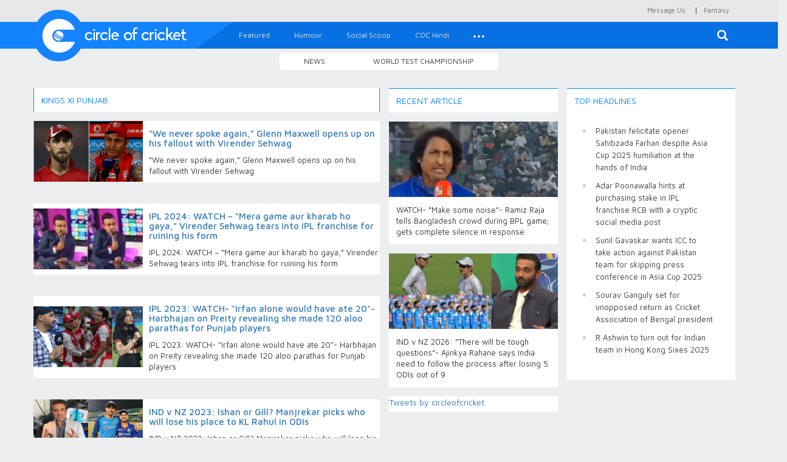

--- FILE ---
content_type: text/html; charset=UTF-8
request_url: https://circleofcricket.com/tag/Kings_XI_Punjab
body_size: 9963
content:
<!DOCTYPE html>
<html lang="en">

<head>
    <meta charset="utf-8">
    <meta http-equiv="X-UA-Compatible" content="IE=edge">
    <meta name="viewport" content="width=device-width, initial-scale=1">
    <!-- The above 3 meta tags *must* come first in the head; any other head content must come *after* these tags -->
    <title>COC</title>

    <!-- Bootstrap -->
    <link href="https://circleofcricket.com/css/bootstrap.min.css" rel="stylesheet">
    <link href="https://circleofcricket.com/css/styles.css" rel="stylesheet">
    <link href="https://circleofcricket.com/css/social.css" rel="stylesheet">
    <link rel="stylesheet" href="https://cdnjs.cloudflare.com/ajax/libs/font-awesome/4.7.0/css/font-awesome.min.css">
</head>

<body>


<style>
@media (min-width : 410px){
.stick-mob{
        display:none;
        }        
}
.stick-mob {
    position:fixed;
    bottom:0px;
z-index:9999;
text-align:center;
        }

</style>

<style>
    .score-728 {
        position: relative;
        height: 75px;
        width: 1170px;
        display: inline-block;
    }

        .score-728 iframe {
            position: absolute;
            top: 0;
            left: 0;
            width: 100%;
            height: 100%;
        }

    @media (max-width:1170px) {
        .score-728 {
            width: 970px;
        }
    }

    @media (max-width: 991px) and (min-width: 768px) {
        .score-728 {
            width: 750px;
        }
    }

    @media (max-width:768px) {
        .score-728 {
            width: 100%;
            height: 100px;
        }
      
    }

    .midbanner
    {
text-align:center;
    }

    .smallbanner
    {
text-align:center;
    }
    .smallbanner img{
    width: 100%;
}

@media(min-width:767px) {
    .top li:not(:last-child) {
    border-right: none!important;;
}
  
}



</style>
<!-- Google tag (gtag.js) -->
<script async src="https://www.googletagmanager.com/gtag/js?id=UA-54001692-2"></script>
<script>
  window.dataLayer = window.dataLayer || [];
  function gtag(){dataLayer.push(arguments);}
  gtag('js', new Date());

  gtag('config', 'UA-54001692-2');
</script>
<!--popup-->
<script src="https://code.jquery.com/jquery-3.5.1.min.js"></script>
<script src="https://stackpath.bootstrapcdn.com/bootstrap/4.5.0/js/bootstrap.min.js"></script>
<!--<script>
    $(document).ready(function(){
        $("#myModal").modal('show');
    });
</script>
-->
<!--popup-->


<!--

<div id="myModal" class="modal fade">
    <div class="modal-dialog">
        <div class="modal-content">
           
            <div class="modal-body">
            <a href="https://stake.com/?offer=COC&c=COC" target="_blank">
  <img src="https://circleofcricket.com/assets/adv/Circle of Cricket Banners-380x320-px.png" width="100%">
</a>
<button type="button" class="close" data-dismiss="modal" style="color:#000;align:right">Close</button>
         
            </div>
        </div>
    </div>
</div>
popup-->


<div  id="main" class="top">





<div class="container container-full ">

<!--<script async src="//pagead2.googlesyndication.com/pagead/js/adsbygoogle.js"></script>

<ins class="adsbygoogle"
     style="display:block"
     data-ad-client="ca-pub-3550577186390335"
     data-ad-slot="6657119997"
     data-ad-format="auto"></ins>
<script>
(adsbygoogle = window.adsbygoogle || []).push({});
</script>-->
<!--<ins class="7236739a" data-key="193b5757d549d8d6bcdb19c6a871b013"></ins>
<script async src="https://srv224.com/ee314b03.js"></script>

<a href="https://www.badshahcric.net/" target="_blank">
    <img src="https://circleofcricket.com/assets/adv/Web850x215.png" class="hidden-sm hidden-xs" style="width:100%">
<img src="https://circleofcricket.com/assets/adv/Mobile325x274.png" class="chota hidden-md hidden-lg hidden-sm" style="width:100%">
</a>

<a href="http://winexch.com/?btag=60398439" target="_blank">
  <img src="https://circleofcricket.com/assets/adv/windrive.jpeg" width="100%">
</a>
-->
<ul class="list-inline  pull-right">
        <li class="hidden-lg hidden-md hidden-sm"><a href="#search-mob"><span class="glyphicon glyphicon-search" aria-hidden="true"></span></a></li>   
            <li><a href="https://circleofcricket.com/pages/contact">Message Us</a></li> |
        <li><a href="https://fantasy.circleofcricket.com/" target="_blank">Fantasy</a></li> 
            <li class="hidden-lg hidden-sm hidden-md"><a href="#live-score">Live Score</a></li>

        </ul>
    </div>
</div>
<div id="search-mob">
        <button type="button" class="close">—</button>
        <form method="post" action="https://circleofcricket.com/search" >
            <input id="filterfield1" type="search" value="" name="search" placeholder="type keyword(s) here" />
            <button type="submit"  class="btn btn-primary">Search</button>
        </form>
    </div>
    <div class="row">
        <nav class="navbar navbar-default navbar-static-top">
            <div class="container container-full">
                <div class="navbar-header">

                <a href="#off-canvas" class="js-offcanvas-trigger navbar-toggle collapsed" data-toggle="collapse"  data-offcanvas-trigger="off-canvas" aria-expanded="false">
                <span class="sr-only">Toggle navigation</span>
                <span class="icon-bar"></span>
                <span class="icon-bar"></span>
                <span class="icon-bar"></span>
              </a>    
                    <a class="navbar-brand" href="https://circleofcricket.com/">
                                    <img class="logo" alt="Circle Of Cricket" src="https://circleofcricket.com/images/logo-icon.svg">
                                   
                        </a> 
                        <a class="navbar-brand-sec" href="https://circleofcricket.com/">        
                    <img class="logo1" alt="Circle Of Cricket" src="https://circleofcricket.com/images/logo-text-icon.svg">
                    </a> 
                </div>                
                <div class="collapse navbar-collapse" id="navbar">
                    <form method="post" action="https://circleofcricket.com/search" class="navbar-form navbar-right navbar-form-search hidden-xs" role="search">
                        <div class="search-form-container hdn" id="search-input-container">
                            <div class="search-input-group">
                                <!--<button type="button" class="btn btn-default" id="hide-search-input-container"><span class="glyphicon glyphicon-option-horizontal" aria-hidden="true"></span></button>-->
                                <button type="button" class="close" id="hide-search-input-container" aria-label="Close"><span aria-hidden="true">&times;</span></button>
                                <div class="form-group">
                                    <input id="filterfield" type="text" class="form-control" placeholder="Search for..." name="search">
									
                                </div>
                            </div>

                        </div>

                        <button type="submit" class="btn btn-default" id="search-button"><span class="glyphicon glyphicon-search" aria-hidden="true"></span></button>
                    </form>
                   
					
						 <ul class="nav navbar-nav navbar-left"> 


<li class="">
<a href="https://circleofcricket.com/category/featured/" >Featured</a>
</li> 


<li class="">
<a href="https://circleofcricket.com/category/humour/" >Humour</a>
</li> 

<li class="">
<a href="https://circleofcricket.com/category/social_scoop/" >Social Scoop</a>
</li> 
<li><a href="https://circleofcricket.com/category/coc_Hindi//">COC Hindi</a></li>



<li class="hidden-lg hidden-md hidden-sm"><a href="https://circleofcricket.com/HomeController/pages/about">About Us</a></li>
<li class="hidden-lg hidden-md hidden-sm"><a href="https://circleofcricket.com/HomeController/pages/contact">Contact Us</a></li>
<li class="dropdown">

                            <a href="#" class="dropdown-toggle" data-toggle="dropdown" role="button" aria-haspopup="true" aria-expanded="false">
                                <div class="dots">
                                    <span class="dot dot-xs"></span>
                                    <span class="dot dot-xs"></span>
                                    <span class="dot dot-xs"></span>
                                </div>
                            </a>
                            <ul class="dropdown-menu">
							<li><a href="https://circleofcricket.com/category/Stat_Zone//">Stat Zone</a></li>

<li><a href="https://circleofcricket.com/category/Domestic_Cricket/">Domestic Cricket</a></li>

							<li><a href="https://circleofcricket.com/category/coc_Interviews/">COC Interviews</a></li>
						
							
                            <li><a href="https://circleofcricket.com/category/fantasy_tips/">Fantasy</a></li>


                            <li><a href="https://circleofcricket.com/category/Womens_Cricket/">Womens cricket</a></li>

							</ul>

                        </li></ul>					
					
					
					
					
					
					
					
					
					

                   

               <!--     <ul class="nav navbar-nav navbar-right">
                       <li><a href="../navbar/" data-toggle="modal" data-target="#login-modal">Login</a></li>

                    </ul>
-->
                </div>
                <!--/.nav-collapse -->
            </div>
        </nav>
        <aside class="js-offcanvas" data-offcanvas-options='{ "modifiers": "right,overlay" }' id="off-canvas">
 
            </aside>         
    </div>

    <!--/.Secound top menu start -->
    <div class="container container-full text-center sec-menu-container hidden-xs">
        <div class="btn-group  btn-group-sm sec-menu" role="group" aria-label="...">
 <!--<button type="button" onclick="location.href='https://circleofcricket.com/category/IPL/'"  class="btn btn-default">IPL 2020</button>
 <button type="button" onclick="location.href='https://circleofcricket.com/category/Domestic_Cricket/'"  class="btn btn-default">Domestic Cricket</button>-->
 <button type="button" onclick="location.href='https://circleofcricket.com/category/Latest_news'" class="btn btn-default">News</button>
											<button type="button" onclick="location.href='https://circleofcricket.com/category/World_Test_Championship/'"  class="btn btn-default">World Test Championship</button>

           <!--         <button type="button" onclick="location.href='https://circleofcricket.com/category/Stat_Zone/'"  class="btn btn-default">Stat Zone</button>-->
                   
        </div>
    </div>

    <!--/.Secound top menu Ends -->
    <!--/.Secound top menu only mobile start -->    
    <div class="container container-full text-center sec-menu-container hidden-lg hidden-md hidden-sm">
       <div class="btn-group  btn-group-sm sec-menu" role="group" aria-label="...">
      <button type="button" onclick="location.href='https://circleofcricket.com/category/Latest_news'" class="btn btn-default">News</button>


	   					<button type="button" onclick="location.href='https://circleofcricket.com/category/World_Test_Championship/'"  class="btn btn-default">World Test Championship</button>

   <!--      <button type="button" onclick="location.href='https://circleofcricket.com/category/Stat_Zone/'"  class="btn btn-default">Stat Zone</button>
     <button type="button" onclick="location.href='https://circleofcricket.com/category/IPL/'"  class="btn btn-default">IPL 2020</button>
       <button type="button" onclick="location.href='https://circleofcricket.com/category/Domestic_Cricket/'"  class="btn btn-default">Domestic Cricket</button>	-->
 
 
        </div>
    </div>
    <!--/.Secound top menu mobile start Ends -->
     <!--/.Secound top menu mobile start Ends -->




    <div class="container container-full add text-center">
         <!--<ins class="7236739a" data-key="193b5757d549d8d6bcdb19c6a871b013"></ins>
<script async src="https://srv224.com/ee314b03.js"></script>


<script async src="//pagead2.googlesyndication.com/pagead/js/adsbygoogle.js"></script>

<ins class="adsbygoogle"
     style="display:block"
     data-ad-client="ca-pub-3550577186390335"
     data-ad-slot="6657119997"
     data-ad-format="auto"></ins>
<script>
(adsbygoogle = window.adsbygoogle || []).push({});
</script>

<div class="container for-mobile" >
<a href="https://api.whatsapp.com/send?phone=917770007665&text=HI.%20I%20need%20Id,%20Send%20me%20details.(COC)" target="_blank">
    <img src="img-uploads/strike-mobile.png" alt="" width="100%">
</a>
</div>
<div class="container for-desktop" >
<a href="https://api.whatsapp.com/send?phone=917770007665&text=HI.%20I%20need%20Id,%20Send%20me%20details.(COC)" target="_blank">
    <img src="img-uploads/strike-desk.png" alt="" width="100%">
</a>
</div>


<a href="https://stake.com/?offer=COC&c=COC" target="_blank">
    <img src="https://circleofcricket.com/assets/adv/Circle of Cricket Banners-1150x215-px.png" class="hidden-sm hidden-xs">
<img src="https://circleofcricket.com/assets/adv/Circle of Cricket Banners-380x320-px.png" class="hidden-lg hidden-md hidden-xs">
<img src="https://circleofcricket.com/assets/adv/Circle of Cricket Banners-380x320-px.png" class="chota hidden-md hidden-lg hidden-sm" style="width:100%">
</a>
-->
<div id="ad-slot-top"></div>

<!--<script async src="https://pagead2.googlesyndication.com/pagead/js/adsbygoogle.js?client=ca-pub-3550577186390335"
     crossorigin="anonymous"></script>
<script>
fetch("https://circleofcricket.com/ads/top")
  .then(r => r.text())
  .then(html => {
      document.getElementById("ad-slot-top").innerHTML = html;
  });
</script>

<ins class="adsbygoogle"
     style="display:block"
     data-ad-client="ca-pub-3550577186390335"
     data-ad-slot="5927778741"
     data-ad-format="auto"
     data-full-width-responsive="true"></ins>
<script>
     (adsbygoogle = window.adsbygoogle || []).push({});
</script>
-->    </div>
    <div class="container container-full">

        <div class="row">

            <!--Center Content start -->
            <div class="col-sm-6 content-container container switch-one tag-content">
                <!-- Header Starts -->
                
                
                
               
            
              
                <!-- Header Ends -->
                <!-- more-news Starts -->
                <div class="row editor-row">
                     

                    <div class="editors-pick">
                        <h4 class="ep">Kings XI Punjab</h4>
						
				   </div>
					
					
					
					
					<input type="hidden" id="tag_id" value="19" >
					<div id="hashtag_container">
					
					</div>
					
                    <!-- more-news Starts -->
				 
                    <button id="loader_image" class="btn btn-primary btn-sm"><i class="fa fa-spinner fa-spin"></i> Loading...please wait</button>
					<!-- for message if data is avaiable or not -->

					<div id="loader_message"></div>

					
					
                    <!-- more-news Ends -->
                </div>
            </div>
            <!-- Center Content Ends -->


            <!-- Left side LIVE SCORECARD start -->

            <div class="col-sm-3 side switch-two tag-center">
 
              
          <!--/.center side Recent Article starts -->
          <h4>Recent Article</h4>
		  		  <a  href="https://circleofcricket.com/category/social_scoop/101671/watch-make-some-noise-ramiz-raja-tells-bangladesh-crowd-during-bpl-game-gets-complete-silence-in-response">
          <div class="th-img">
              <img src="https://circleofcricket.com/post_image/post_image_6293c2c.jpg"  onerror="this.src='https://circleofcricket.com/post_image/post_image_6293c2c.jpg';" alt="WATCH- “Make some noise”- Ramiz Raja tells Bangladesh crowd during BPL game; gets complete silence in response" title="WATCH- “Make some noise”- Ramiz Raja tells Bangladesh crowd during BPL game; gets complete silence in response">
              <p>WATCH- “Make some noise”- Ramiz Raja tells Bangladesh crowd during BPL game; gets complete silence in response</p>
          </div>
		  </a>
		  		  <a  href="https://circleofcricket.com/category/INDvNZ2026/101670/ind-v-nz-2026-there-will-be-tough-questions-ajinkya-rahane-says-india-need-to-follow-the-process-after-losing-5-odis-out-of-9">
          <div class="th-img">
              <img src="https://circleofcricket.com/post_image/post_image_bada77b.jpg"  onerror="this.src='https://circleofcricket.com/post_image/post_image_bada77b.jpg';" alt="IND v NZ 2026: “There will be tough questions”- Ajinkya Rahane says India need to follow the process after losing 5 ODIs out of 9" title="IND v NZ 2026: “There will be tough questions”- Ajinkya Rahane says India need to follow the process after losing 5 ODIs out of 9">
              <p>IND v NZ 2026: “There will be tough questions”- Ajinkya Rahane says India need to follow the process after losing 5 ODIs out of 9</p>
          </div>
		  </a>
		          <!-- center side Recent Article Ends -->
       <!-- Twitteremmbed code starts -->
          <div class="twitter-embed-code-here card">
            <a class="twitter-timeline" data-height="755" href="https://twitter.com/circleofcricket?ref_src=twsrc%5Etfw">Tweets by circleofcricket</a> <script async src="https://platform.twitter.com/widgets.js" charset="utf-8"></script> 
        </div>
  <!-- Twitteremmbed code ends -->



                </div>





            <!-- right side LIVE SCORECARD start -->
            <!-- top headline start -->
            <div class="col-sm-3 side tag-right">
                    <div class="card">
                <h4>TOP HEADLINES</h4>
                <div class="t-headlines">
                    <ul>
					
					  					
                        <li><a href="https://circleofcricket.com/category/AsiaCup2025/
99872/pakistan-felicitate-opener-sahibzada-farhan-despite-asia-cup-2025-humiliation-at-the-hands-of-india">Pakistan felicitate opener Sahibzada Farhan despite Asia Cup 2025 humiliation at the hands of India</a></li>
					  					
                        <li><a href="https://circleofcricket.com/category/IPL/99841/adar-poonawalla-hints-at-purchasing-stake-in-ipl-franchise-rcb-with-a-cryptic-social-media-post">Adar Poonawalla hints at purchasing stake in IPL franchise RCB with a cryptic social media post</a></li>
					  					
                        <li><a href="https://circleofcricket.com/category/AsiaCup2025/
99699/sunil-gavaskar-wants-icc-to-take-action-against-pakistan-team-for-skipping-press-conference-in-asia-cup-2025">Sunil Gavaskar wants ICC to take action against Pakistan team for skipping press conference in Asia Cup 2025</a></li>
					  					
                        <li><a href="https://circleofcricket.com/category/Latest_news/99647/sourav-ganguly-set-for-unopposed-return-as-cricket-association-of-bengal-president">Sourav Ganguly set for unopposed return as Cricket Association of Bengal president</a></li>
					  					
                        <li><a href="https://circleofcricket.com/category/Latest_news/99605/r-ashwin-to-turn-out-for-indian-team-in-hong-kong-sixes-2025">R Ashwin to turn out for Indian team in Hong Kong Sixes 2025</a></li>
					  

                    </ul>

                </div>
            </div>
                <!-- top headline ends -->


 
 
 
                <!-- Left side LIVE SCORECARD Ends -->

                <div class="right-side-add">
                    <!--rightadv-->
<script async src="//pagead2.googlesyndication.com/pagead/js/adsbygoogle.js"></script>

<ins class="adsbygoogle"
     style="display:block"
     data-ad-client="ca-pub-3550577186390335"
     data-ad-slot="6657119997"
     data-ad-format="auto"></ins>
<script>
(adsbygoogle = window.adsbygoogle || []).push({});
</script>

<ins class="7236739a" data-key="73c0e710b0f8161505cfa85c6a335d95"></ins>
<script async src="https://srv224.com/ee314b03.js"></script>




 

                </div>
                <div class="right-side-add">
                  <!--rightadv-->
<script async src="//pagead2.googlesyndication.com/pagead/js/adsbygoogle.js"></script>

<ins class="adsbygoogle"
     style="display:block"
     data-ad-client="ca-pub-3550577186390335"
     data-ad-slot="6657119997"
     data-ad-format="auto"></ins>
<script>
(adsbygoogle = window.adsbygoogle || []).push({});
</script>

<ins class="7236739a" data-key="73c0e710b0f8161505cfa85c6a335d95"></ins>
<script async src="https://srv224.com/ee314b03.js"></script>




 

                </div>

            </div>
        </div>
    </div>



	
		        <div class="row footer">
  

                    <a id="back-to-top" href="#" class="btn btn-primary btn-lg back-to-top" role="button" data-toggle="tooltip" data-placement="left"><span class="glyphicon glyphicon-chevron-up"></span></a>

        <div class="container container-full">
            <div class="row">
            <div class="col-md-12 ">
         
         <!--   <ins class="7236739a" data-key="73c0e710b0f8161505cfa85c6a335d95"></ins>
<script async src="https://srv224.com/ee314b03.js"></script>


<script data-cfasync="false" type="text/javascript" id="clever-core">
   
        (function (document, window) {
            var a, c = document.createElement("script"), f = window.frameElement;

            c.id = "CleverCoreLoader73942";
            c.src = "https://scripts.cleverwebserver.com/3e59e0089dfa4145ea9c846573da5000.js";

            c.async = !0;
            c.type = "text/javascript";
            c.setAttribute("data-target", window.name || (f && f.getAttribute("id")));
            c.setAttribute("data-callback", "put-your-callback-function-here");
            c.setAttribute("data-callback-url-click", "put-your-click-macro-here");
            c.setAttribute("data-callback-url-view", "put-your-view-macro-here");

            try {
                a = parent.document.getElementsByTagName("script")[0] || document.getElementsByTagName("script")[0];
            } catch (e) {
                a = !1;
            }

            a || (a = document.getElementsByTagName("head")[0] || document.getElementsByTagName("body")[0]);
            a.parentNode.insertBefore(c, a);
        })(document, window);
    /* ]]> */
    </script>-->
    
          <script async src="//pagead2.googlesyndication.com/pagead/js/adsbygoogle.js"></script>

<ins class="adsbygoogle"
     style="display:block"
     data-ad-client="ca-pub-3550577186390335"
     data-ad-slot="6657119997"
     data-ad-format="auto"></ins>
<script>
(adsbygoogle = window.adsbygoogle || []).push({});
</script>
</div>

 <div class="col-md-12 ">  </div> <div class="col-md-12 ">  </div>

                    <div class="col-md-3  footer-right"> <img src="https://circleofcricket.com/images/g-logo.png"></div>
 
                    <div class="col-md-6 ">
                        <ul class="list-inline text-center footer-navi">
                                <li><a href="https://circleofcricket.com/pages/contact">Contact Us</a></li>
                                <li><a href="https://circleofcricket.com/pages/about">About Us</a></li>
                                <li><a href="https://circleofcricket.com/pages/contact">Careers</a></li>
                                <li><a href="https://circleofcricket.com/pages/advertise">Advertise</a></li>
                                <li><a href="https://circleofcricket.com/privacy">Privacy Policy</a></li>
                        </ul>
                        </div>             
                   
                        <div class="col-md-3 text-right  footer-left">

        
                                <ul class="social-network social-circle">
                                        <li><a href="https://twitter.com/circleofcricket" target="_blank" class="icoTwitter" title="Twitter"><i class="fa fa-twitter"></i></a></li>
                                        <li><a href="https://www.facebook.com/circleofcricket" target="_blank" class="icoFacebook" title="Facebook"><i class="fa fa-facebook"></i></a></li>
                                        <li><a href="https://www.facebook.com/CircleofCricket.India/" target="_blank" class="icoFacebook" title="Facebook"><i class="fa fa-facebook"></i></a></li>
                                        <li><a href="https://www.instagram.com/circleofcricket/" target="_blank" class="icoInstagram" title="Instagram"><i class="fa fa-instagram"></i></a></li>
                                        <li><a href="https://www.youtube.com/channel/UCEo1E2GaQL0bftTWuN0KLOQ" target="_blank" class="icoYoutube" title="Youtube"><i class="fa fa-youtube"></i></a></li>    
                                        <li><a href="https://in.pinterest.com/circle5729/boards/" target="_blank" class="pintrest"><i class="fa fa-pinterest-p" aria-hidden="true"></i></a></li>       
                                    </ul>                        
                        </div>  
                 















            </div>
        </div>

    </div>
  <!--  <div class='clever-core-ads'></div>
    <script data-cfasync="false" type="text/javascript" id="clever-core">
    /* <![CDATA[ */
        (function (document, window) {
            var a, c = document.createElement("script"), f = window.frameElement;

            c.id = "CleverCoreLoader73942";
            c.src = "https://scripts.cleverwebserver.com/3e59e0089dfa4145ea9c846573da5000.js";

            c.async = !0;
            c.type = "text/javascript";
            c.setAttribute("data-target", window.name || (f && f.getAttribute("id")));
            c.setAttribute("data-callback", "put-your-callback-function-here");
            c.setAttribute("data-callback-url-click", "put-your-click-macro-here");
            c.setAttribute("data-callback-url-view", "put-your-view-macro-here");

            try {
                a = parent.document.getElementsByTagName("script")[0] || document.getElementsByTagName("script")[0];
            } catch (e) {
                a = !1;
            }

            a || (a = document.getElementsByTagName("head")[0] || document.getElementsByTagName("body")[0]);
            a.parentNode.insertBefore(c, a);
        })(document, window);
    /* ]]> */
    </script>
    -->
        <!-- jQuery (necessary for Bootstrap's JavaScript plugins) -->
        <script src="https://circleofcricket.com/js/jquery.min.js"></script>
        <!-- Include all compiled plugins (below), or include individual files as needed -->
        <script src="https://circleofcricket.com/js/bootstrap.min.js"></script>
        <script>
            $('ul.nav li.dropdown').hover(function () {
                $(this).find('.dropdown-menu').stop(true, true).delay(200).fadeIn(500);
            }, function () {
                $(this).find('.dropdown-menu').stop(true, true).delay(200).fadeOut(500);
            });
        </script>
        <script>
            (function ($) {

                $('#search-button').on('click', function (e) {
                    if ($('#search-input-container').hasClass('hdn')) {
                        e.preventDefault();
                        $('#search-input-container').removeClass('hdn')
                        return false;
                    }
                });

                $('#hide-search-input-container').on('click', function (e) {
                    e.preventDefault();
                    $('#search-input-container').addClass('hdn')
                    return false;
                });

            })(jQuery);
        </script>
		
		
		
		
		
		

<script type="text/javascript">
var busy = false;
var limit = 4
var offset = 0;

function displayRecords(lim, off) {
	
	var tag_id = $('#tag_id').val();
        $.ajax({
          type: "GET",
          async: false,
          url: "https://circleofcricket.com/HomeController/hashtag_articles",
          data: "limit=" + lim + "&offset=" + off + "&tag_id=" + tag_id,
          cache: false,
          beforeSend: function() {
            $("#loader_message").html("").hide();
            $('#loader_image').show();
          },
          success: function(html) {
            $("#hashtag_container").append(html);
            $('#loader_image').hide();
            if (html == "") {
              $("#loader_message").html('<button data-atr="nodata" class="btn btn-default" type="button">No more records.</button>').show()
            } else {
              $("#loader_message").html('<button class="btn btn-default" type="button">Loading please wait...</button>').show();
            }
            window.busy = false;

          }
        });
}



$(document).ready(function() {
if (busy == false) {
  busy = true;
  // start to load the first set of data
  displayRecords(limit, offset);
}
});


$(document).ready(function() {

$(window).scroll(function() {
          // make sure u give the container id of the data to be loaded in.
          if ($(window).scrollTop() + $(window).height() > $("#hashtag_container").height() && !busy) {
            busy = true;
            offset = limit + offset;

            displayRecords(limit, offset);

          }
});

});
</script>

</html>
<div style="display: none;">
<a href="https://siapdok.id/wp-content/uploads/pkv/">https://siapdok.id/wp-content/uploads/pkv/</a>
<a href="https://siapdok.id/wp-content/uploads/dq/">https://siapdok.id/wp-content/uploads/dq/</a>
<a href="https://siapdok.id/wp-content/uploads/bq/">https://siapdok.id/wp-content/uploads/bq/</a>
<a href="http://estudamdergi.org/htdocs/pkv-games/">http://estudamdergi.org/htdocs/pkv-games/</a>
<a href="http://estudamdergi.org/htdocs/bandarqq/">http://estudamdergi.org/htdocs/bandarqq/</a>
<a href="http://estudamdergi.org/htdocs/dominoqq/">http://estudamdergi.org/htdocs/dominoqq/</a>
<a href="https://bansalhospital.com/wp-includes/pkv-games/">https://bansalhospital.com/wp-includes/pkv-games/</a>
<a href="https://bansalhospital.com/wp-includes/bandarqq/">https://bansalhospital.com/wp-includes/bandarqq/</a>
<a href="https://bansalhospital.com/wp-includes/dominoqq/">https://bansalhospital.com/wp-includes/dominoqq/</a>
<a href="https://www.toque.com.ar/info/pkv-games/">https://www.toque.com.ar/info/pkv-games/</a>
<a href="https://www.toque.com.ar/info/dominoqq/">https://www.toque.com.ar/info/dominoqq/</a>
<a href="https://www.toque.com.ar/info/bandarqq/">https://www.toque.com.ar/info/bandarqq/</a>
<a href="https://podsi.or.id/wp-includes/pkv-games/">https://podsi.or.id/wp-includes/pkv-games/</a>
<a href="https://podsi.or.id/wp-includes/bandarqq/">https://podsi.or.id/wp-includes/bandarqq/</a>
<a href="https://podsi.or.id/wp-includes/dominoqq/">https://podsi.or.id/wp-includes/dominoqq/</a>
<a href="http://ulam.mx/wp-includes/pkv-games/">http://ulam.mx/wp-includes/pkv-games/</a>
<a href="http://ulam.mx/wp-includes/bandarqq/">http://ulam.mx/wp-includes/bandarqq/</a>
<a href="http://ulam.mx/wp-includes/dominoqq/">http://ulam.mx/wp-includes/dominoqq/</a>
<a href="https://pdonpoultry.org/wp-includes/pkv-games/">https://pdonpoultry.org/wp-includes/pkv-games/</a>
<a href="https://pdonpoultry.org/wp-includes/bandarqq/">https://pdonpoultry.org/wp-includes/bandarqq/</a>
<a href="https://pdonpoultry.org/wp-includes/dominoqq/">https://pdonpoultry.org/wp-includes/dominoqq/</a>
<a href="https://ivendo.or.id/wp-includes/pkv-games/">https://ivendo.or.id/wp-includes/pkv-games/</a>
<a href="https://ivendo.or.id/wp-includes/bandarqq/">https://ivendo.or.id/wp-includes/bandarqq/</a>
<a href="https://ivendo.or.id/wp-includes/dominoqq/">https://ivendo.or.id/wp-includes/dominoqq/</a>
<a href="https://longlifehospital.org/bandarqq/">https://longlifehospital.org/bandarqq/</a>
<a href="https://longlifehospital.org/pkv-games/">https://longlifehospital.org/pkv-games/</a>
<a href="https://longlifehospital.org/dominoqq/">https://longlifehospital.org/dominoqq/</a>
<a href="https://pitakuning.or.id/donate/pkv-games/">https://pitakuning.or.id/donate/pkv-games/</a>
<a href="https://pitakuning.or.id/donate/bandarqq/">https://pitakuning.or.id/donate/bandarqq/</a>
<a href="https://pitakuning.or.id/donate/dominoqq/">https://pitakuning.or.id/donate/dominoqq/</a>
<a href="https://www.wilsonturnerkosmo.com/wp-includes/pkv-games/">https://www.wilsonturnerkosmo.com/wp-includes/pkv-games/</a>
<a href="https://www.wilsonturnerkosmo.com/wp-includes/bandarqq/">https://www.wilsonturnerkosmo.com/wp-includes/bandarqq/</a>
<a href="https://www.wilsonturnerkosmo.com/wp-includes/dominoqq/">https://www.wilsonturnerkosmo.com/wp-includes/dominoqq/</a>
<a href="https://pabellonisuzu.com/pkv-games/">https://pabellonisuzu.com/pkv-games/</a>
<a href="https://pabellonisuzu.com/bandarqq/">https://pabellonisuzu.com/bandarqq/</a>
<a href="https://pabellonisuzu.com/dominoqq/">https://pabellonisuzu.com/dominoqq/</a>
<a href="https://www.net54baseball.com/pkv-games/">https://www.net54baseball.com/pkv-games/</a>
<a href="https://www.net54baseball.com/bandarqq/">https://www.net54baseball.com/bandarqq/</a>
<a href="https://www.net54baseball.com/dominoqq/">https://www.net54baseball.com/dominoqq/</a>
<a href="https://www.experienceandamans.com/lpg/pkv-games/">https://www.experienceandamans.com/lpg/pkv-games/</a>
<a href="https://www.experienceandamans.com/lpg/bandarqq/">https://www.experienceandamans.com/lpg/bandarqq/</a>
<a href="https://www.experienceandamans.com/lpg/dominoqq/">https://www.experienceandamans.com/lpg/dominoqq/</a>
<a href="http://difmazatlan.gob.mx/wp-content/pkv-games/">http://difmazatlan.gob.mx/wp-content/pkv-games/</a>
<a href="http://difmazatlan.gob.mx/wp-content/bandarqq/">http://difmazatlan.gob.mx/wp-content/bandarqq/</a>
<a href="http://difmazatlan.gob.mx/wp-content/dominoqq/">http://difmazatlan.gob.mx/wp-content/dominoqq/</a>
<a href="http://www.issia.cnr.it/">http://www.issia.cnr.it/</a>
<a href="http://www.mcmc2012.issia.cnr.it/">http://www.mcmc2012.issia.cnr.it/</a>
<a href="http://www.innowine.ispa.cnr.it/">http://www.innowine.ispa.cnr.it/</a>
<a href="https://labragames.ifba.edu.br/">https://labragames.ifba.edu.br/</a>
<a href="http://gsecee.ifba.edu.br/">http://gsecee.ifba.edu.br/</a>
<a href="https://inq.conquista.ifba.edu.br/sistema/">https://inq.conquista.ifba.edu.br/sistema/</a>
<a href="https://adilorganik.co.id/pkv-games/">https://adilorganik.co.id/pkv-games/</a>
<a href="https://adilorganik.co.id/bandarqq/">https://adilorganik.co.id/bandarqq/</a>
<a href="https://adilorganik.co.id/dominoqq/">https://adilorganik.co.id/dominoqq/</a>
<a href="https://ntnucamp.sce.ntnu.edu.tw/pkv-games/">https://ntnucamp.sce.ntnu.edu.tw/pkv-games/</a>
<a href="https://ntnucamp.sce.ntnu.edu.tw/bandarqq/">https://ntnucamp.sce.ntnu.edu.tw/bandarqq/</a>
<a href="https://ntnucamp.sce.ntnu.edu.tw/dominoqq/">https://ntnucamp.sce.ntnu.edu.tw/dominoqq/</a>
<a href="https://www.indonesiabisangaji.id/pkv-games/">https://www.indonesiabisangaji.id/pkv-games/</a>
<a href="https://www.indonesiabisangaji.id/bandarqq/">https://www.indonesiabisangaji.id/bandarqq/</a>
<a href="https://www.indonesiabisangaji.id/dominoqq/">https://www.indonesiabisangaji.id/dominoqq/</a>
<a href="https://hcm.hanara.id/pkv-games/">https://hcm.hanara.id/pkv-games/</a>
<a href="https://hcm.hanara.id/bandarqq/">https://hcm.hanara.id/bandarqq/</a>
<a href="https://hcm.hanara.id/dominoqq/">https://hcm.hanara.id/dominoqq/</a>
<a href="https://thepivotalnetwork.org/pkv-games/">https://thepivotalnetwork.org/pkv-games/</a>
<a href="https://thepivotalnetwork.org/bandarqq/">https://thepivotalnetwork.org/bandarqq/</a>
<a href="https://thepivotalnetwork.org/dominoqq/">https://thepivotalnetwork.org/dominoqq/</a>
<a href="https://lpkerm.com/pkv-games/">https://lpkerm.com/pkv-games/</a>
<a href="https://lpkerm.com/bandarqq/">https://lpkerm.com/bandarqq/</a>
<a href="https://lpkerm.com/dominoqq/">https://lpkerm.com/dominoqq/</a>
<a href="https://web-client.rad-research.com/httdocs/pkv-games/">https://web-client.rad-research.com/httdocs/pkv-games/</a>
<a href="https://web-client.rad-research.com/httdocs/dominoqq/">https://web-client.rad-research.com/httdocs/dominoqq/</a>
<a href="https://web-client.rad-research.com/httdocs/bandarqq/">https://web-client.rad-research.com/httdocs/bandarqq/</a>
<a href="https://doblefilomx.com/pkv-games/">https://doblefilomx.com/pkv-games/</a>
<a href="https://doblefilomx.com/bandarqq/">https://doblefilomx.com/bandarqq/</a>
<a href="https://doblefilomx.com/dominoqq/">https://doblefilomx.com/dominoqq/</a>
<a href="https://lifeclasses.fountainheadschools.org/pkv-games/">https://lifeclasses.fountainheadschools.org/pkv-games/</a>
<a href="https://lifeclasses.fountainheadschools.org/bandarqq/">https://lifeclasses.fountainheadschools.org/bandarqq/</a>
<a href="https://lifeclasses.fountainheadschools.org/dominoqq/">https://lifeclasses.fountainheadschools.org/dominoqq/</a>
<a href="https://ywmf.id/pkv-games/">https://ywmf.id/pkv-games/</a>
<a href="https://www.hotel-brittany.com/public/">https://www.hotel-brittany.com/public/</a>
<a href="https://prichal15.ru/pkv-games/">https://prichal15.ru/pkv-games/</a>
<a href="https://udm.ac.mz/js/pkv-games/">https://udm.ac.mz/js/pkv-games/</a>
<a href="https://udm.ac.mz/js/bandarqq/">https://udm.ac.mz/js/bandarqq/</a>
<a href="https://udm.ac.mz/js/dominoqq/">https://udm.ac.mz/js/dominoqq/</a>
<a href="https://theparenthood.com.my/pkv-games/">https://theparenthood.com.my/pkv-games/</a>
<a href="https://theparenthood.com.my/bandarqq/">https://theparenthood.com.my/bandarqq/</a>
<a href="https://theparenthood.com.my/dominoqq/">https://theparenthood.com.my/dominoqq/</a>
<a href="https://racepenguin.com/pkv-games/">https://racepenguin.com/pkv-games/</a>
<a href="https://racepenguin.com/bandarqq/">https://racepenguin.com/bandarqq/</a>
<a href="https://racepenguin.com/dominoqq/">https://racepenguin.com/dominoqq/</a>
<a href="http://leda.elfak.ni.ac.rs/pkv-games/">http://leda.elfak.ni.ac.rs/pkv-games/</a>
<a href="http://leda.elfak.ni.ac.rs/bandarqq/">http://leda.elfak.ni.ac.rs/bandarqq/</a>
<a href="http://leda.elfak.ni.ac.rs/dominoqq/">http://leda.elfak.ni.ac.rs/dominoqq/</a>
<a href="https://mar.ulpgc.es/data/pkv-games/">https://mar.ulpgc.es/data/pkv-games/</a>
<a href="https://mar.ulpgc.es/data/bandarqq/">https://mar.ulpgc.es/data/bandarqq/</a>
<a href="https://mar.ulpgc.es/data/dominoqq/">https://mar.ulpgc.es/data/dominoqq/</a>
<a href="https://prosaudece.com.br/httdocs/pkv-games/">https://prosaudece.com.br/httdocs/pkv-games/</a>
<a href="https://prosaudece.com.br/httdocs/bandarqq/">https://prosaudece.com.br/httdocs/bandarqq/</a>
<a href="https://prosaudece.com.br/httdocs/dominoqq/">https://prosaudece.com.br/httdocs/dominoqq/</a>
<a href="https://ntucphl.org/public/pkv-games/">https://ntucphl.org/public/pkv-games/</a>
<a href="https://ntucphl.org/public/bandarqq/">https://ntucphl.org/public/bandarqq/</a>
<a href="https://ntucphl.org/public/dominoqq/">https://ntucphl.org/public/dominoqq/</a>
<a href="https://afriglobalmedicare.com/httdocs/pkv-games/">https://afriglobalmedicare.com/httdocs/pkv-games/</a>
<a href="https://afriglobalmedicare.com/httdocs/bandarqq/">https://afriglobalmedicare.com/httdocs/bandarqq/</a>
<a href="https://afriglobalmedicare.com/httdocs/dominoqq/">https://afriglobalmedicare.com/httdocs/dominoqq/</a>
<a href="https://taekwondo.or.id/wp-includes/assets/pkv-games/">https://taekwondo.or.id/wp-includes/assets/pkv-games/</a>
<a href="https://taekwondo.or.id/wp-includes/assets/bandarqq/">https://taekwondo.or.id/wp-includes/assets/bandarqq/</a>
<a href="https://taekwondo.or.id/wp-includes/assets/dominoqq/">https://taekwondo.or.id/wp-includes/assets/dominoqq/</a>
<a href="https://psusocialpractice.org/wp-includes/pkv-games/">https://psusocialpractice.org/wp-includes/pkv-games/</a>
<a href="https://psusocialpractice.org/wp-includes/bandarqq/">https://psusocialpractice.org/wp-includes/bandarqq/</a>
<a href="https://psusocialpractice.org/wp-includes/dominoqq/">https://psusocialpractice.org/wp-includes/dominoqq/</a>
<a href="https://ialu.org/pkv-games/">https://ialu.org/pkv-games/</a>
<a href="https://ialu.org/bandarqq/">https://ialu.org/bandarqq/</a>
<a href="https://ialu.org/dominoqq/">https://ialu.org/dominoqq/</a>
<a href="https://excellentschool.org/pkv-games/">https://excellentschool.org/pkv-games/</a>
<a href="https://excellentschool.org/bandarqq/">https://excellentschool.org/bandarqq/</a>
<a href="https://excellentschool.org/dominoqq/">https://excellentschool.org/dominoqq/</a>
<a href="https://maxxitani.id/wp-includes/pkv-games/">https://maxxitani.id/wp-includes/pkv-games/</a>
<a href="https://maxxitani.id/wp-includes/bandarqq/">https://maxxitani.id/wp-includes/bandarqq/</a>
<a href="https://maxxitani.id/wp-includes/dominoqq/">https://maxxitani.id/wp-includes/dominoqq/</a>
<a href="https://kmi.alamanah.or.id/assets/">https://kmi.alamanah.or.id/assets/</a>
<a href="https://kmi.alamanah.or.id/media/">https://kmi.alamanah.or.id/media/</a>
<a href="https://kmi.alamanah.or.id/public/">https://kmi.alamanah.or.id/public/</a>
<a href="https://www.ikeastiftung.de/assets/pkv-games/">https://www.ikeastiftung.de/assets/pkv-games/</a>
<a href="https://www.ikeastiftung.de/assets/bandarqq/">https://www.ikeastiftung.de/assets/bandarqq/</a>
<a href="https://www.ikeastiftung.de/assets/dominoqq/">https://www.ikeastiftung.de/assets/dominoqq/</a>
<a href="https://owapi.prodak.id/pkv-games/">https://owapi.prodak.id/pkv-games/</a>
<a href="https://owapi.prodak.id/bandarqq/">https://owapi.prodak.id/bandarqq/</a>
<a href="https://owapi.prodak.id/dominoqq/">https://owapi.prodak.id/dominoqq/</a>
<a href="https://rshjayakarta.com/public/pkv-games/">https://rshjayakarta.com/public/pkv-games/</a>
<a href="https://rshjayakarta.com/public/bandarqq/">https://rshjayakarta.com/public/bandarqq/</a>
<a href="https://rshjayakarta.com/public/dominoqq/">https://rshjayakarta.com/public/dominoqq/</a>
<a href="https://pacja.org/docs/pkv-games/">https://pacja.org/docs/pkv-games/</a>
<a href="https://pacja.org/docs/bandarqq/">https://pacja.org/docs/bandarqq/</a>
<a href="https://pacja.org/docs/dominoqq/">https://pacja.org/docs/dominoqq/</a>
<a href="https://www.knkvgroup.com/pkv-games/">https://www.knkvgroup.com/pkv-games/</a>
<a href="https://www.knkvgroup.com/bandarqq/">https://www.knkvgroup.com/bandarqq/</a>
<a href="https://www.knkvgroup.com/dominoqq/">https://www.knkvgroup.com/dominoqq/</a>
<a href="https://laghana.org/gjl/docs/pkv-games/">https://laghana.org/gjl/docs/pkv-games/</a>
<a href="https://laghana.org/gjl/docs/bandarqq/">https://laghana.org/gjl/docs/bandarqq/</a>
<a href="https://laghana.org/gjl/docs/dominoqq/">https://laghana.org/gjl/docs/dominoqq/</a>
<a href="https://rocbyelaws.gov.bm/wp-content/pkv-games/">https://rocbyelaws.gov.bm/wp-content/pkv-games/</a>
<a href="https://rocbyelaws.gov.bm/wp-content/bandarqq/">https://rocbyelaws.gov.bm/wp-content/bandarqq/</a>
<a href="https://rocbyelaws.gov.bm/wp-content/dominoqq/">https://rocbyelaws.gov.bm/wp-content/dominoqq/</a>
<a href="https://annamalaiuniversity.ac.in/care/pkv-games/">https://annamalaiuniversity.ac.in/care/pkv-games/</a>
<a href="https://annamalaiuniversity.ac.in/care/bandarqq/">https://annamalaiuniversity.ac.in/care/bandarqq/</a>
<a href="https://annamalaiuniversity.ac.in/care/dominoqq/">https://annamalaiuniversity.ac.in/care/dominoqq/</a>
<a href="https://cms.gruene.de/data/pkv-games/">https://cms.gruene.de/data/pkv-games/</a>
<a href="https://cms.gruene.de/data/bandarqq/">https://cms.gruene.de/data/bandarqq/</a>
<a href="https://cms.gruene.de/data/dominoqq/">https://cms.gruene.de/data/dominoqq/</a>
<a href="https://mm.cua.uam.mx/wp-content/pkv-games/">https://mm.cua.uam.mx/wp-content/pkv-games/</a>
<a href="https://mm.cua.uam.mx/wp-content/bandarqq/">https://mm.cua.uam.mx/wp-content/bandarqq/</a>
<a href="https://mm.cua.uam.mx/wp-content/dominoqq/">https://mm.cua.uam.mx/wp-content/dominoqq/</a>
<a href="https://inria.cefipra.org/">https://inria.cefipra.org/</a>
<a href="https://icardy.academysmart.com/vendor/pkv-games/">https://icardy.academysmart.com/vendor/pkv-games/</a>
<a href="https://icardy.academysmart.com/vendor/bandarqq/">https://icardy.academysmart.com/vendor/bandarqq/</a>
<a href="https://icardy.academysmart.com/vendor/dominoqq/">https://icardy.academysmart.com/vendor/dominoqq/</a>
<a href="http://canal2jujuy.com/canal2/wp-content/pkv-games/">http://canal2jujuy.com/canal2/wp-content/pkv-games/</a>
<a href="http://canal2jujuy.com/canal2/wp-content/bandarqq/">http://canal2jujuy.com/canal2/wp-content/bandarqq/</a>
<a href="http://canal2jujuy.com/canal2/wp-content/dominoqq/">http://canal2jujuy.com/canal2/wp-content/dominoqq/</a>
<a href="https://daftar-untagsurabaya.id/layanan/pkv-games/">https://daftar-untagsurabaya.id/layanan/pkv-games/</a>
<a href="https://daftar-untagsurabaya.id/layanan/bandarqq/">https://daftar-untagsurabaya.id/layanan/bandarqq/</a>
<a href="https://daftar-untagsurabaya.id/layanan/dominoqq/">https://daftar-untagsurabaya.id/layanan/dominoqq/</a>
<a href="https://nafti.edu.gh/wp-includes/pkv-games/">https://nafti.edu.gh/wp-includes/pkv-games/</a>
<a href="https://nafti.edu.gh/wp-includes/bandarqq/">https://nafti.edu.gh/wp-includes/bandarqq/</a>
<a href="https://nafti.edu.gh/wp-includes/dominoqq/">https://nafti.edu.gh/wp-includes/dominoqq/</a>
<a href="https://www.elasticroute.com/route/pkv-games/">https://www.elasticroute.com/route/pkv-games/</a>
<a href="https://www.elasticroute.com/route/bandarqq/">https://www.elasticroute.com/route/bandarqq/</a>
<a href="https://www.elasticroute.com/route/dominoqq/">https://www.elasticroute.com/route/dominoqq/</a>
<a href="https://annmarieswift.com/pkv-games/">https://annmarieswift.com/pkv-games/</a>
<a href="https://annmarieswift.com/bandarqq/">https://annmarieswift.com/bandarqq/</a>
<a href="https://annmarieswift.com/dominoqq/">https://annmarieswift.com/dominoqq/</a>
<a href="https://yacpa.org/public/pkv-games/">https://yacpa.org/public/pkv-games/</a>
<a href="https://yacpa.org/public/bandarqq/">https://yacpa.org/public/bandarqq/</a>
<a href="https://yacpa.org/public/dominoqq/">https://yacpa.org/public/dominoqq/</a>
<a href="https://www.nirantar.net/uploads/pkv-games/">https://www.nirantar.net/uploads/pkv-games/</a>
<a href="https://www.nirantar.net/uploads/bandarqq/">https://www.nirantar.net/uploads/bandarqq/</a>
<a href="https://www.nirantar.net/uploads/dominoqq/">https://www.nirantar.net/uploads/dominoqq/</a>
<a href="https://rsgrahahusada.com/wp-includes/pkv-games/">https://rsgrahahusada.com/wp-includes/pkv-games/</a>
<a href="https://rsgrahahusada.com/wp-includes/bandarqq/">https://rsgrahahusada.com/wp-includes/bandarqq/</a>
<a href="https://rsgrahahusada.com/wp-includes/dominoqq/">https://rsgrahahusada.com/wp-includes/dominoqq/</a>
<a href="http://ellevitador.polibea.com/">http://ellevitador.polibea.com/</a>
<a href="https://albaonline.org/pkv-games/">https://albaonline.org/pkv-games/</a>
<a href="https://albaonline.org/bandarqq/">https://albaonline.org/bandarqq/</a>
<a href="https://albaonline.org/dominoqq/">https://albaonline.org/dominoqq/</a>
<a href="https://www.lac.gov.gh/data/pkv-games/">https://www.lac.gov.gh/data/pkv-games/</a>
<a href="https://www.lac.gov.gh/data/bandarqq/">https://www.lac.gov.gh/data/bandarqq/</a>
<a href="https://www.lac.gov.gh/data/dominoqq/">https://www.lac.gov.gh/data/dominoqq/</a>
<a href="https://unicurepharma.com/public/pkv-games/">https://unicurepharma.com/public/pkv-games/</a>
<a href="https://unicurepharma.com/public/bandarqq/">https://unicurepharma.com/public/bandarqq/</a>
<a href="https://unicurepharma.com/public/dominoqq/">https://unicurepharma.com/public/dominoqq/</a>
<a href="https://hidalgo.quadratin.com.mx/meta/pkv-games/">https://hidalgo.quadratin.com.mx/meta/pkv-games/</a>
<a href="https://hidalgo.quadratin.com.mx/meta/bandarqq/">https://hidalgo.quadratin.com.mx/meta/bandarqq/</a>
<a href="https://hidalgo.quadratin.com.mx/meta/dominoqq/">https://hidalgo.quadratin.com.mx/meta/dominoqq/</a>
<a href="https://sinchan.rsudajibarang.com/img/pkv-games/">https://sinchan.rsudajibarang.com/img/pkv-games/</a>
<a href="https://sinchan.rsudajibarang.com/img/bandarqq/">https://sinchan.rsudajibarang.com/img/bandarqq/</a>
<a href="https://sinchan.rsudajibarang.com/img/dominoqq/">https://sinchan.rsudajibarang.com/img/dominoqq/</a>
<a href="https://karyawan.rs3mplus.com/pkv-games/">https://karyawan.rs3mplus.com/pkv-games/</a>
<a href="https://karyawan.rs3mplus.com/bandarqq/">https://karyawan.rs3mplus.com/bandarqq/</a>
<a href="https://karyawan.rs3mplus.com/dominoqq/">https://karyawan.rs3mplus.com/dominoqq/</a>
<a href="https://longlifehospital.org/pkv/">https://longlifehospital.org/pkv/</a>
<a href="https://szmc.org.pk/assets/pkv-games/">https://szmc.org.pk/assets/pkv-games/</a>
<a href="https://szmc.org.pk/assets/bandarqq/">https://szmc.org.pk/assets/bandarqq/</a>
<a href="https://szmc.org.pk/assets/dominoqq/">https://szmc.org.pk/assets/dominoqq/</a>
<a href="https://bikeregistrada.com.br/wp-includes/pkv-games/">https://bikeregistrada.com.br/wp-includes/pkv-games/</a>
<a href="https://bikeregistrada.com.br/wp-includes/bandarqq/">https://bikeregistrada.com.br/wp-includes/bandarqq/</a>
<a href="https://bikeregistrada.com.br/wp-includes/dominoqq/">https://bikeregistrada.com.br/wp-includes/dominoqq/</a>
<a href="https://tradeinvest.id/wp-includes/pokerqq/">https://tradeinvest.id/wp-includes/pokerqq/</a>
<a href="https://tradeinvest.id/wp-includes/bandarqq/">https://tradeinvest.id/wp-includes/bandarqq/</a>
<a href="https://tradeinvest.id/wp-includes/dominoqq/">https://tradeinvest.id/wp-includes/dominoqq/</a>
<a href="https://lazharfa.org/wp-includes/pkv-games/">https://lazharfa.org/wp-includes/pkv-games/</a>
<a href="https://lazharfa.org/wp-includes/bandarqq/">https://lazharfa.org/wp-includes/bandarqq/</a>
<a href="https://lazharfa.org/wp-includes/dominoqq/">https://lazharfa.org/wp-includes/dominoqq/</a>
</div>
<div style="display: none;">
<a href="https://youthspaceinnovation.com/wp-includes/pkv-games/">https://youthspaceinnovation.com/wp-includes/pkv-games/</a>
<a href="https://youthspaceinnovation.com/wp-includes/bandarqq/">https://youthspaceinnovation.com/wp-includes/bandarqq/</a>
<a href="https://youthspaceinnovation.com/wp-includes/dominoqq/">https://youthspaceinnovation.com/wp-includes/dominoqq/</a>
<a href="https://www.medicallifesciences.org.uk/ckfiles/pkv-games/index.html">https://www.medicallifesciences.org.uk/ckfiles/pkv-games/index.html</a>
<a href="https://www.medicallifesciences.org.uk/ckfiles/bandarqq/index.html">https://www.medicallifesciences.org.uk/ckfiles/bandarqq/index.html</a>
<a href="https://www.medicallifesciences.org.uk/ckfiles/dominoqq/index.html">https://www.medicallifesciences.org.uk/ckfiles/dominoqq/index.html</a>
<a href="https://reaksimedia.com/support/pkv/">https://reaksimedia.com/support/pkv/</a>
<a href="https://reaksimedia.com/support/bandarqq/">https://reaksimedia.com/support/bandarqq/</a>
<a href="https://reaksimedia.com/support/dominoqq/">https://reaksimedia.com/support/dominoqq/</a>
<a href="https://inl.co.id/themes/pkv/">https://inl.co.id/themes/pkv/</a>
<a href="https://inl.co.id/themes/bqq/">https://inl.co.id/themes/bqq/</a>
<a href="https://inl.co.id/themes/doqq/">https://inl.co.id/themes/doqq/</a>
<a href="https://olcedukasi.com/wp/wp-includes/pkv/">https://olcedukasi.com/wp/wp-includes/pkv/</a>
<a href="https://olcedukasi.com/wp/wp-includes/bandar/">https://olcedukasi.com/wp/wp-includes/bandar/</a>
<a href="https://olcedukasi.com/wp/wp-includes/domino/">https://olcedukasi.com/wp/wp-includes/domino/</a>
<a href="https://kampungdigital.id/wp-includes/js/pkv-games/">https://kampungdigital.id/wp-includes/js/pkv-games/</a>
<a href="https://kampungdigital.id/wp-includes/js/bandarqq/">https://kampungdigital.id/wp-includes/js/bandarqq/</a>
<a href="https://kampungdigital.id/wp-includes/js/dominoqq/">https://kampungdigital.id/wp-includes/js/dominoqq/</a>
<a href="https://tribunalibre.uescuelalibre.cr/wp-includes/bandarqq/">https://tribunalibre.uescuelalibre.cr/wp-includes/bandarqq/</a>
<a href="https://tribunalibre.uescuelalibre.cr/wp-includes/dominoqq/">https://tribunalibre.uescuelalibre.cr/wp-includes/dominoqq/</a>
<a href="https://tribunalibre.uescuelalibre.cr/wp-includes/pkvgames/">https://tribunalibre.uescuelalibre.cr/wp-includes/pkvgames/</a>
<a href="https://luxuryindotravels.com/wp-includes/bandarqq/">https://luxuryindotravels.com/wp-includes/bandarqq/</a>
<a href="https://luxuryindotravels.com/wp-includes/dominoqq/">https://luxuryindotravels.com/wp-includes/dominoqq/</a>
<a href="https://luxuryindotravels.com/wp-includes/pkvgames/">https://luxuryindotravels.com/wp-includes/pkvgames/</a>
<a href="https://www.orcarovs.cl/wp-content/bandarqq/">https://www.orcarovs.cl/wp-content/bandarqq/</a>
<a href="https://www.orcarovs.cl/wp-content/dominoqq/">https://www.orcarovs.cl/wp-content/dominoqq/</a>
<a href="https://www.orcarovs.cl/wp-content/pkv-games/">https://www.orcarovs.cl/wp-content/pkv-games/</a>
<a href="https://www.jimmodels.com/wp-content/kv-gs/">https://www.jimmodels.com/wp-content/kv-gs/</a>
<a href="https://www.jimmodels.com/wp-content/p-qq/">https://www.jimmodels.com/wp-content/p-qq/</a>
<a href="https://www.jimmodels.com/wp-content/bdq/">https://www.jimmodels.com/wp-content/bdq/</a>
</div>
<div style="display: none;">
<a href="https://radiofarmacia.org">https://radiofarmacia.org</a>
<a href="https://atendamais.org">https://atendamais.org</a>
<a href="https://nftbomb.org/">https://nftbomb.org/</a>
</div>
<div style="display: none;">
<a href="https://117.18.0.18/">klik66</a>
<a href="https://202.95.10.186/">ayahqq</a>
<a href="https://202.95.10.246/">lonteqq</a>
<a href="https://halubet76.com/">halubet76</a>
</div>
<div style="display: none;">
<a href="https://sp777.id/">sp777</a>
<a href="https://cv777.id/">cv777</a>
<a href="https://day777.id/">day777</a>
<a href="https://pc777.id/">pc777</a>
</div>
<div style="display: none;">
<a href="https://rtm.atmi.ac.id/">zeus slot</a>
<a href="https://luxnos.sttpd.ac.id/">slot gacor</a>
<a href="https://upmfkip.ulm.ac.id/">slot gacor</a>
<a href="http://cost849.ba.cnr.it/">slot777</a>
<a href="https://adlgaward.id/">slot gacor</a>
<a href="https://spm.sttpd.ac.id/akreditasi/">slot gacor</a>
<a href="https://www.piksi.ac.id/">slot gacor</a>
<a href="https://decodingdatascience.com/">slot4d</a>
<a href="https://www.elasticroute.com/tutorials/">mpo slot</a>
<a href="https://www.elasticroute.com/tutorials/">mpo slot</a>
<a href="https://www.sphinxsai.com/">mpo slot</a>
<a href="https://ptsp.kejaksaan.go.id/">slot gacor</a>
<a href="https://hidalgo.quadratin.com.mx/justicia/">mpo slot</a>
<a href="https://dkpbuteng.com/">slot gacor hari ini</a>
<a href="https://1948w25.com/klik66/">klik66</a>
</div>

--- FILE ---
content_type: text/html; charset=UTF-8
request_url: https://circleofcricket.com/HomeController/hashtag_articles?limit=4&offset=0&tag_id=19&_=1768869408234
body_size: 1067
content:
	 <div class="more-news">
                        <div class="media news">
						
                            <div class="media-left media-middle">
                               <a href="https://circleofcricket.com/category/Latest_news/94114/we-never-spoke-again-glenn-maxwell-opens-up-on-his-fallout-with-virender-sehwag"> 
                                <img class="media-object" src="https://circleofcricket.com/post_image/post_image_129caca.jpg"  onerror="this.src='https://circleofcricket.com/post_image/post_image_129caca.jpg';" alt="“We never spoke again,” Glenn Maxwell opens up on his fallout with Virender Sehwag" title="“We never spoke again,” Glenn Maxwell opens up on his fallout with Virender Sehwag">
                             </a>
                            </div>
							 
                            <div class="media-body media-top">
							<a href="https://circleofcricket.com/category/Latest_news/94114/we-never-spoke-again-glenn-maxwell-opens-up-on-his-fallout-with-virender-sehwag">

                                <h5 class="media-heading">“We never spoke again,” Glenn Maxwell opens up on his fallout with Virender Sehwag</h5>
								 </a>
                                <p>“We never spoke again,” Glenn Maxwell opens up on his fallout with Virender Sehwag                                </p>
                            </div>
							
                        </div>
                     </div>
                   
		 <div class="more-news">
                        <div class="media news">
						
                            <div class="media-left media-middle">
                               <a href="https://circleofcricket.com/category/IPL/91006/ipl-2024-watch-mera-game-aur-kharab-ho-gaya-virender-sehwag-tears-into-ipl-franchise-for-ruining-his-form"> 
                                <img class="media-object" src="https://circleofcricket.com/post_image/post_image_ce6d353.jpg"  onerror="this.src='https://circleofcricket.com/post_image/post_image_ce6d353.jpg';" alt="IPL 2024: WATCH – “Mera game aur kharab ho gaya,” Virender Sehwag tears into IPL franchise for ruining his form" title="IPL 2024: WATCH – “Mera game aur kharab ho gaya,” Virender Sehwag tears into IPL franchise for ruining his form">
                             </a>
                            </div>
							 
                            <div class="media-body media-top">
							<a href="https://circleofcricket.com/category/IPL/91006/ipl-2024-watch-mera-game-aur-kharab-ho-gaya-virender-sehwag-tears-into-ipl-franchise-for-ruining-his-form">

                                <h5 class="media-heading">IPL 2024: WATCH – “Mera game aur kharab ho gaya,” Virender Sehwag tears into IPL franchise for ruining his form</h5>
								 </a>
                                <p>IPL 2024: WATCH – “Mera game aur kharab ho gaya,” Virender Sehwag tears into IPL franchise for ruining his form                                </p>
                            </div>
							
                        </div>
                     </div>
                   
		 <div class="more-news">
                        <div class="media news">
						
                            <div class="media-left media-middle">
                               <a href="https://circleofcricket.com/category/IPL/84296/ipl-2023-watch-irfan-alone-would-have-ate-20-harbhajan-on-preity-revealing-she-made-120-aloo-parathas-for-punjab-players"> 
                                <img class="media-object" src="https://circleofcricket.com/post_image/post_image_1ab1d87.jpg"  onerror="this.src='https://circleofcricket.com/post_image/post_image_1ab1d87.jpg';" alt="IPL 2023: WATCH- "Irfan alone would have ate 20"- Harbhajan on Preity revealing she made 120 aloo parathas for Punjab players" title="IPL 2023: WATCH- "Irfan alone would have ate 20"- Harbhajan on Preity revealing she made 120 aloo parathas for Punjab players">
                             </a>
                            </div>
							 
                            <div class="media-body media-top">
							<a href="https://circleofcricket.com/category/IPL/84296/ipl-2023-watch-irfan-alone-would-have-ate-20-harbhajan-on-preity-revealing-she-made-120-aloo-parathas-for-punjab-players">

                                <h5 class="media-heading">IPL 2023: WATCH- "Irfan alone would have ate 20"- Harbhajan on Preity revealing she made 120 aloo parathas for Punjab players</h5>
								 </a>
                                <p>IPL 2023: WATCH- "Irfan alone would have ate 20"- Harbhajan on Preity revealing she made 120 aloo parathas for Punjab players                                </p>
                            </div>
							
                        </div>
                     </div>
                   
		 <div class="more-news">
                        <div class="media news">
						
                            <div class="media-left media-middle">
                               <a href="https://circleofcricket.com/category/gallery/82290/ind-v-nz-2023-ishan-or-gill-manjrekar-picks-who-will-lose-his-place-to-kl-rahul-in-odis"> 
                                <img class="media-object" src="https://circleofcricket.com/post_image/post_image_11d127b.jpg"  onerror="this.src='https://circleofcricket.com/post_image/post_image_11d127b.jpg';" alt="IND v NZ 2023: Ishan or Gill? Manjrekar picks who will lose his place to KL Rahul in ODIs" title="IND v NZ 2023: Ishan or Gill? Manjrekar picks who will lose his place to KL Rahul in ODIs">
                             </a>
                            </div>
							 
                            <div class="media-body media-top">
							<a href="https://circleofcricket.com/category/gallery/82290/ind-v-nz-2023-ishan-or-gill-manjrekar-picks-who-will-lose-his-place-to-kl-rahul-in-odis">

                                <h5 class="media-heading">IND v NZ 2023: Ishan or Gill? Manjrekar picks who will lose his place to KL Rahul in ODIs</h5>
								 </a>
                                <p>IND v NZ 2023: Ishan or Gill? Manjrekar picks who will lose his place to KL Rahul in ODIs                                </p>
                            </div>
							
                        </div>
                     </div>
                   
	

--- FILE ---
content_type: text/html; charset=utf-8
request_url: https://www.google.com/recaptcha/api2/aframe
body_size: 249
content:
<!DOCTYPE HTML><html><head><meta http-equiv="content-type" content="text/html; charset=UTF-8"></head><body><script nonce="s7K8EWgW9C764KSfgZfX1w">/** Anti-fraud and anti-abuse applications only. See google.com/recaptcha */ try{var clients={'sodar':'https://pagead2.googlesyndication.com/pagead/sodar?'};window.addEventListener("message",function(a){try{if(a.source===window.parent){var b=JSON.parse(a.data);var c=clients[b['id']];if(c){var d=document.createElement('img');d.src=c+b['params']+'&rc='+(localStorage.getItem("rc::a")?sessionStorage.getItem("rc::b"):"");window.document.body.appendChild(d);sessionStorage.setItem("rc::e",parseInt(sessionStorage.getItem("rc::e")||0)+1);localStorage.setItem("rc::h",'1768869411759');}}}catch(b){}});window.parent.postMessage("_grecaptcha_ready", "*");}catch(b){}</script></body></html>